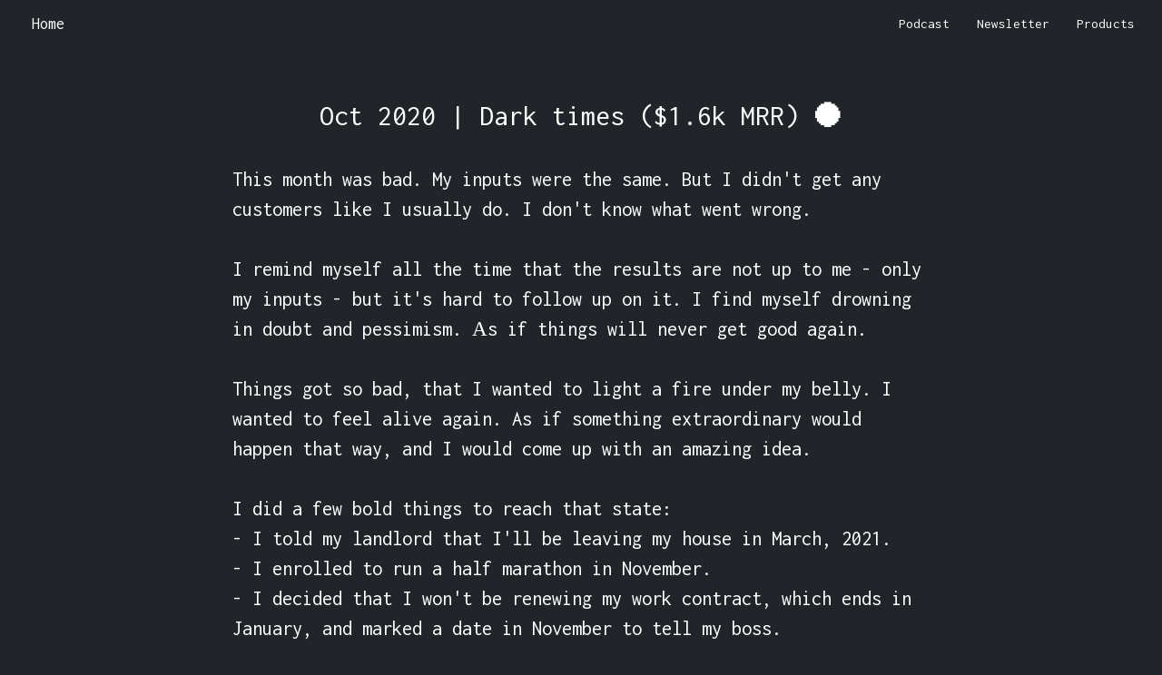

--- FILE ---
content_type: text/html; charset=utf-8
request_url: https://www.alexwest.co/posts/399
body_size: 13850
content:
<!DOCTYPE html>
<html style="scroll-behavior: smooth; background-color: #212529;">
<head>
  <title>Alex West - Not Business Advice</title>
  <link rel="shortcut icon" href="https://cdn.shopify.com/s/files/1/1061/1924/products/Rocket_Emoji_large.png?v=1571606064">
  <script src="/assets/application-cffc91ce1aa604d89edbb024f62007117df421d2637486097228e4e17742c147.js" data-turbolinks-track="true"></script>
  <link rel="stylesheet" href="//maxcdn.bootstrapcdn.com/bootstrap/4.1.3/css/bootstrap.min.css" media="screen" />
  <link rel="stylesheet" href="/assets/application-919c3c446865093f8d89b7690bfe15049083c07854bff9c370d2dbfd57c03080.css" media="all" data-turbolinks-track="true" />
  <script src="//maxcdn.bootstrapcdn.com/bootstrap/4.1.3/js/bootstrap.min.js"></script>
  <meta name="csrf-param" content="authenticity_token" />
<meta name="csrf-token" content="5rVrSBg8yxAI5nvVQ9TFKIzQhDounm5Xm3HOd4oNoVmRyiWsDquSck1Nz9mv2AJ8plCEk7ZyYgZjMTsJ53MtcA" />
  <meta charset="utf-8">
  <meta name="viewport" content="width=device-width, initial-scale=1, shrink-to-fit=no">
  <meta name="description" content="">
  <meta name="author" content="">
  <link href="https://fonts.googleapis.com/css?family=Inconsolata" rel="stylesheet">
  <link href="https://fonts.googleapis.com/css?family=Nunito+Sans:200,200i,300,300i,400,400i,600,600i,700,700i,800,800i,900,900i" rel="stylesheet">
  <link href="https://fonts.googleapis.com/css?family=Roboto+Mono|Roboto:400,500,700" rel="stylesheet">
  <link href="https://fonts.googleapis.com/css?family=Ubuntu" rel="stylesheet">
  <link href="//maxcdn.bootstrapcdn.com/font-awesome/4.2.0/css/font-awesome.min.css" rel="stylesheet">
  <link rel="stylesheet" href="https://www.w3schools.com/w3css/4/w3.css">
  <link rel="stylesheet" href="https://use.fontawesome.com/releases/v5.3.1/css/all.css" integrity="sha384-mzrmE5qonljUremFsqc01SB46JvROS7bZs3IO2EmfFsd15uHvIt+Y8vEf7N7fWAU" crossorigin="anonymous">
  <meta name="twitter:title" content="Alex West | Books and daily blog">
  <meta name="twitter:description" content="Sharing everything I learn along the way and blog about my progress daily.">
  <meta name="twitter:card" content="summary_large_image">
  <meta property="og:image" content="https://i.imgur.com/xxjGUjj.jpg">
  <meta property="og:image:width" content="1200">
  <meta property="og:image:height" content="630">
  <meta name="twitter:image" content="https://i.imgur.com/xxjGUjj.jpg">
  <script src="https://unpkg.com/twemoji@latest/dist/twemoji.min.js" crossorigin="anonymous"></script>
  <script async src="https://scripts.simpleanalyticscdn.com/latest.js"></script>

<style>
  .product-hunt-banner {
    background-color: black;
    color: white;
    text-align: center;
    padding: 12px 16px;
    font-size: 16px;
    font-family: sans-serif;
    position: fixed;
    top: 0;
    width: 100%;
    z-index: 9999;
    box-shadow: 0 2px 4px rgba(0,0,0,0.1);
  }
  .product-hunt-banner a {
    color: white;
    font-weight: bold;
    text-decoration: underline;
  }
</style>

  <style>
    a {
      color:white;
    }

    a:hover {
      cursor:pointer;
      color:lightblue;
    }

    h3:hover {
      cursor:pointer;
      color:lightblue;
    }

    #twitter_box:hover {
      cursor:pointer;
      color:white;
    }

  </style>


</head>
<body style="background-color: #212529; color: white;">

<div class="product-hunt-banner" style="display: none;">
  Yeehaw! My 1st book is live on <a href="https://www.producthunt.com/products/how-i-made-1m-from-my-personal-projects" target="_blank" rel="noopener">Product Hunt</a> - no need to upvote 🔥
</div>

<nav class="navbar navbar-expand-lg" style="background-color: #212529;  font-family: Inconsolata">
  <a class="navbar-brand" style="margin-left: 20px; color:white; font-size:18px;" href="/">Home</a>
  <button class="navbar-toggler" type="button" data-toggle="collapse" data-target="#navbarNav" aria-controls="navbarNav" aria-expanded="false" aria-label="Toggle navigation">
    <span class="navbar-toggler-icon"></span>
  </button>
  <div class="collapse navbar-collapse" id="navbarNav">
    <ul class="nav navbar-nav-right ml-auto">
      <li class="nav-item">
        <a class="nav-link" href="https://pod.link/1644673441" style="color: white;">Podcast</a>
      </li>
      <li class="nav-item">
        <a class="nav-link" href="https://alex-west-newsletter.beehiiv.com/subscribe" style="color: white;">Newsletter</a>
      </li>
      <li class="nav-item">
        <a class="nav-link" href="https://www.producthunt.com/@alexwestco/" style="color: white;">Products</a>
      </li>
    </ul>
  </div>
</nav>

<style type="text/css">
  /* NON MOBILE */
  #mobile_only_div {
      display: none;
    }
    img {
      width:60%;
    }


  /* MOBILE SPECIFIC */
  @media only screen and (max-device-width : 940px) {
    #mobile_only_div {
      display: block;
    }
    img{
      width:100%;
    }
  }
</style>

<div id="main_block" style="text-align: left; padding-right: 20%; padding-left: 20%; background-color: #212529; color: white;">

  <br>
  <p style="text-align: center; font-size: 2.1em; margin:30px; font-family: Inconsolata">Oct 2020 | Dark times ($1.6k MRR) 🌑</p>

	<pre style="font-size: 1.5em; color:white; border-color: white; white-space:pre-wrap; word-break: keep-all; font-family: Inconsolata">This month was bad. My inputs were the same. But I didn&#39;t get any customers like I usually do. I don&#39;t know what went wrong.

I remind myself all the time that the results are not up to me - only my inputs - but it&#39;s hard to follow up on it. I find myself drowning in doubt and pessimism. Αs if things will never get good again.

Things got so bad, that I wanted to light a fire under my belly. I wanted to feel alive again. As if something extraordinary would happen that way, and I would come up with an amazing idea.

I did a few bold things to reach that state:
- I told my landlord that I&#39;ll be leaving my house in March, 2021.
- I enrolled to run a half marathon in November.
- I decided that I won&#39;t be renewing my work contract, which ends in January, and marked a date in November to tell my boss.

I intentionally removed the ground underneath me. There is no going back now. Like the conquerers, that burned their ships upon arrival of the place they wanted to conquer.

I will have no house in March. I will have no job in January. I will have to run a half marathon in November.

Don&#39;t get my wrong. Those were calculated risks. I have enough runway for two years. Even if for some reason I went back to making $0/mo.

But, even after doing this, I didn&#39;t feel anything. I was completely numb. It didn&#39;t feel real.

I started doubting everything, again. My product. My distribution channel. The metrics I track. Everything.

I was looking at competitors.

Tweaking my fonts and tag lines.

Thinking of what my next killer feature could be.

Focusing on things that don&#39;t matter.

I was thinking that social media is not the best way to do marketing either. Especially if I want to change my life in a predictable, sustainable and long term manner.

If I could flip this bad situation into a good one, it would be to start investing into something more stable. Like SEO.

I started analyzing my market and creating useful content for long-tail, low competition keywords. But, SEO is a very long game. It will take close to a year to substitute my current channel. I know that. So, it&#39;s something I&#39;ll continue to invest in, on the side.

I also rethought of the things I&#39;m tracking for Cyberleads, and if they are the right things to track.

So far, I&#39;ve been tracking my website traffic and my MRR. Because that&#39;s the kind of business I wanted to build. A predictable, sustainable business, with stable monthly recurring revenue.

But can I?

My traffic channel is unpredictable, social.

My market is high churn, lead generation.

I started doubting my own product, changing my headline and comparing conversion rates.

I also studied the market. A lot. Days on end. I read about tens of lead generation companies. The result? I found out that high churn is part of the game. It&#39;s the same for everyone.

You cannot even imagine my relief..

&quot;Ok, it&#39;s not me. It&#39;s the market.&quot;

And if I&#39;ve learned anything this year, it&#39;s that it&#39;s futile to go against nature. To go against the market. Against what people want. What people already do. To bend the universe to your own will.

The easiest and best thing you can do, is to adapt yourself to the world.

The same way I stopped trying to build something unique.

The same way I stopped trying to build something that was my burning life mission and passion.

The same way I stopped trying to build a SaaS product.

I ended up running a subscription based, hand crafted info product, in an unsexy market. But, boy am I grateful.. It&#39;s the best thing that ever happened to me. It changed my life. And I love working on the product and with my customers.

So, the same way, I have to adapt again.

Instead of tracking MRR, which in a high churn market is kind of stupid, I should start tracking customer lifetime value and monthly revenue.

I decided to focus on annual and lifetime plans as well. They seem to work great.

I looked at my revenue in October. It was still over $2k, thanks to a an annual subscriber.

That&#39;s insane. If you told me a few months ago that I would be making more than $2k, which is my salary, I would fucking piss my pants from joy.

But now, I was stressing over my MRR dropping, because I had some image in my mind of what my business should look like.

High MRR. Constantly growing. No fluctuations. Stable. Consistent. Users sticking around for years on the monthly plan.

But welcome to the real world. Where nothing goes according to plan. And you don&#39;t decide what happens. The world does. The market does. If it&#39;s a high churn market, then that means users will unsubscribe. Not matter what you do.

You could either kill yourself trying to change that, or adapt.

For me, adapting meant two things:

- I cannot fuck around with my traffic. Understand that I can&#39;t take long breaks, because revenue will start dropping.
- I have to focus on LTV, instead of MRR. Focus on long term plans, instead of monthly subscriptions.

I also decided to follow up on what I promised I&#39;d do, in September.

Focus on myself. Investing in yourself can never go wrong.

I started reading books again. Tweeting. Hired a personal trainer, who is a very good friend of mine from high school. At a killer, friendly price.

He helped me get my diet in order. Helped me start working out again. That helped with my mental state.

I relaxed a bit.

And that&#39;s kind of how the month went. Not much. Just me realizing that I have to be constantly rethinking, adapting and adjusting my sails to the winds.</pre>


  <br><br>

  <p style="text-align:center; color:lightgrey;">Let's be friends:</p>

  <p style="text-align: center;"><a target="_blank" id="twitter_box" style="font-size:14px; background-color: black; padding-top: 3px; padding-bottom: 3px; padding-right: 10px; padding-left: 10px; border-radius: 5px; text-decoration: none;" href="https://twitter.com/alexwestco">🐦 Twitter/X</a><a target="_blank" id="twitter_box" style="margin-left: 10px; font-size: 14px; background-color: #0e76a8; padding-top: 3px; padding-bottom: 3px; padding-right: 10px; padding-left: 10px; border-radius: 5px; text-decoration: none;" href="https://www.linkedin.com/in/alexwestco">💼 LinkedIn</a><a target="_blank" id="twitter_box" style="margin-left: 10px; font-size: 14px; background-color: #b52218; padding-top: 3px; padding-bottom: 3px; padding-right: 10px; padding-left: 10px; border-radius: 5px; text-decoration: none;" href="https://www.youtube.com/@alexwestco">🎥 YouTube</a>

  <br><br>

  <a target="_blank" id="twitter_box" style="font-size:14px; background-color: #c95c40; margin-left: 10px; padding-top: 3px; padding-bottom: 3px; padding-right: 10px; padding-left: 10px; border-radius: 5px; text-decoration: none;" href="https://www.producthunt.com/@alexwestco">😸 Product Hunt</a><a target="_blank" id="twitter_box" style="margin-left: 10px; font-size: 14px; background-color: #a8327d; padding-top: 3px; padding-bottom: 3px; padding-right: 10px; padding-left: 10px; border-radius: 5px; text-decoration: none;" href="https://www.instagram.com/alexwestco">📸 Instagram</a><a target="_blank" id="twitter_box" style="font-size:14px; background-color: #191919; margin-left: 10px; padding-top: 3px; padding-bottom: 3px; padding-right: 10px; padding-left: 10px; border-radius: 5px; text-decoration: none;" href="https://www.hevy.com/user/alexwestco">🏋️‍♀️ Workouts</a></p>

  <br><br>

  <div style="text-align: center;">
    <a class="btn btn-default" style="font-size: 11px; background-color:lightgrey; color:black;" href="/posts/360">← Previous Post</a>

    <a class="btn btn-default" style="font-size: 11px; background-color:lightgrey; color:black;" href="/posts/400">Next Post →</a>
  </div>

  <br><br>
  <div style="text-align:center; display: none;">
    <a target="_blank" class="btn btn-default" style="color:lightgrey; background-color:none; border-color: grey; font-size:12px;" href="https://www.getrevue.co/profile/alexwestco">I want these blog posts in my inbox 📬</a>
  </div>

</div>


<br>
<br>

<script type="text/javascript">
  function check_mobile(){
    if( /Android|webOS|iPhone|iPad|iPod|BlackBerry|IEMobile|Opera Mini/i.test(navigator.userAgent) ) {
      block = document.getElementById("main_block")
      block.style.paddingRight = '5%'
      block.style.paddingLeft = '5%'
    }
  }
  check_mobile()
</script>


<!-- Global site tag (gtag.js) - Google Analytics -->
<script async src="https://www.googletagmanager.com/gtag/js?id=UA-154748511-1"></script>
<script>
  window.dataLayer = window.dataLayer || [];
  function gtag(){dataLayer.push(arguments);}
  gtag('js', new Date());

  gtag('config', 'UA-154748511-1');
</script>

</body>
</html>
